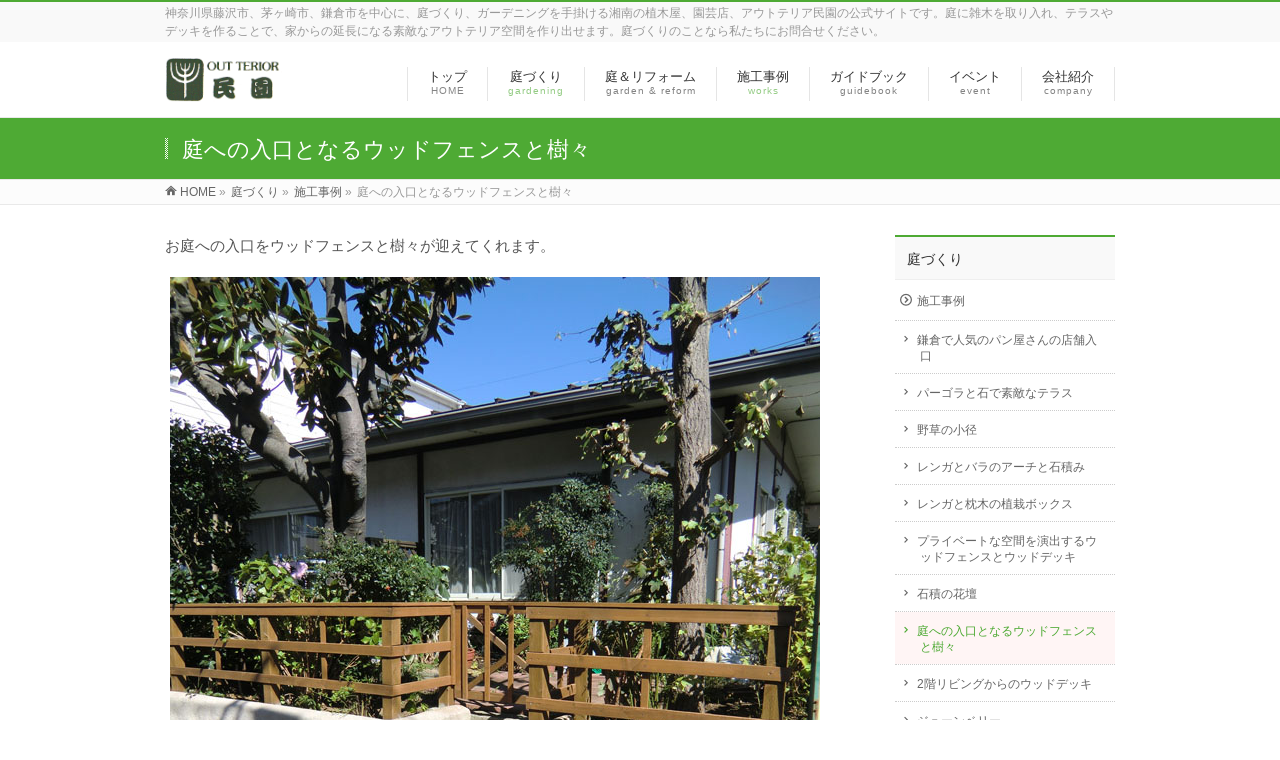

--- FILE ---
content_type: text/html; charset=UTF-8
request_url: https://outteriorminen.com/garden/works/works008-woodfence
body_size: 11010
content:
<!DOCTYPE html>
<!--[if IE]>
<meta http-equiv="X-UA-Compatible" content="IE=Edge">
<![endif]-->
<html xmlns:fb="http://ogp.me/ns/fb#" lang="ja">
<head>
<!-- Google Tag Manager -->
<script>(function(w,d,s,l,i){w[l]=w[l]||[];w[l].push({'gtm.start':
new Date().getTime(),event:'gtm.js'});var f=d.getElementsByTagName(s)[0],
j=d.createElement(s),dl=l!='dataLayer'?'&l='+l:'';j.async=true;j.src=
'https://www.googletagmanager.com/gtm.js?id='+i+dl;f.parentNode.insertBefore(j,f);
})(window,document,'script','dataLayer','GTM-N6DKCF2');</script>
<!-- End Google Tag Manager -->
<meta charset="UTF-8" />
<link rel="start" href="https://outteriorminen.com" title="HOME" />

<!--[if lte IE 8]>
<link rel="stylesheet" type="text/css" media="all" href="https://outteriorminen.com/wp-content/themes/biz-vektor-child/style_oldie.css" />
<![endif]-->
<meta id="viewport" name="viewport" content="width=device-width, initial-scale=1">
<meta name='robots' content='index, follow, max-image-preview:large, max-snippet:-1, max-video-preview:-1' />

	<!-- This site is optimized with the Yoast SEO plugin v26.6 - https://yoast.com/wordpress/plugins/seo/ -->
	<title>庭への入口となるウッドフェンスと樹々 - 藤沢,茅ヶ崎,鎌倉市の植木屋・庭づくり・ガーデニング｜アウトテリア民園</title>
	<meta name="description" content="神奈川県藤沢市、茅ヶ崎市、鎌倉市を中心に、庭づくり、ガーデニングを手掛ける湘南の園芸店、アウトテリア民園の公式サイトです。" />
	<link rel="canonical" href="https://outteriorminen.com/garden/works/works008-woodfence" />
	<meta property="og:locale" content="ja_JP" />
	<meta property="og:type" content="article" />
	<meta property="og:title" content="庭への入口となるウッドフェンスと樹々 - 藤沢,茅ヶ崎,鎌倉市の植木屋・庭づくり・ガーデニング｜アウトテリア民園" />
	<meta property="og:description" content="神奈川県藤沢市、茅ヶ崎市、鎌倉市を中心に、庭づくり、ガーデニングを手掛ける湘南の園芸店、アウトテリア民園の公式サイトです。" />
	<meta property="og:url" content="https://outteriorminen.com/garden/works/works008-woodfence" />
	<meta property="og:site_name" content="藤沢,茅ヶ崎,鎌倉市の植木屋・庭づくり・ガーデニング｜アウトテリア民園" />
	<meta property="article:modified_time" content="2019-02-27T02:58:34+00:00" />
	<meta property="og:image" content="https://outteriorminen.com/wp-content/uploads/2019/02/woodfence-1.jpg" />
	<meta property="og:image:width" content="650" />
	<meta property="og:image:height" content="867" />
	<meta property="og:image:type" content="image/jpeg" />
	<script type="application/ld+json" class="yoast-schema-graph">{"@context":"https://schema.org","@graph":[{"@type":"WebPage","@id":"https://outteriorminen.com/garden/works/works008-woodfence","url":"https://outteriorminen.com/garden/works/works008-woodfence","name":"庭への入口となるウッドフェンスと樹々 - 藤沢,茅ヶ崎,鎌倉市の植木屋・庭づくり・ガーデニング｜アウトテリア民園","isPartOf":{"@id":"https://outteriorminen.com/#website"},"primaryImageOfPage":{"@id":"https://outteriorminen.com/garden/works/works008-woodfence#primaryimage"},"image":{"@id":"https://outteriorminen.com/garden/works/works008-woodfence#primaryimage"},"thumbnailUrl":"https://outteriorminen.com/wp-content/uploads/2019/02/woodfence-1.jpg","datePublished":"2019-02-27T02:57:47+00:00","dateModified":"2019-02-27T02:58:34+00:00","description":"神奈川県藤沢市、茅ヶ崎市、鎌倉市を中心に、庭づくり、ガーデニングを手掛ける湘南の園芸店、アウトテリア民園の公式サイトです。","breadcrumb":{"@id":"https://outteriorminen.com/garden/works/works008-woodfence#breadcrumb"},"inLanguage":"ja","potentialAction":[{"@type":"ReadAction","target":["https://outteriorminen.com/garden/works/works008-woodfence"]}]},{"@type":"ImageObject","inLanguage":"ja","@id":"https://outteriorminen.com/garden/works/works008-woodfence#primaryimage","url":"https://outteriorminen.com/wp-content/uploads/2019/02/woodfence-1.jpg","contentUrl":"https://outteriorminen.com/wp-content/uploads/2019/02/woodfence-1.jpg","width":650,"height":867,"caption":"ウッドフェンスの写真"},{"@type":"BreadcrumbList","@id":"https://outteriorminen.com/garden/works/works008-woodfence#breadcrumb","itemListElement":[{"@type":"ListItem","position":1,"name":"庭づくり","item":"https://outteriorminen.com/garden"},{"@type":"ListItem","position":2,"name":"施工事例","item":"https://outteriorminen.com/garden/works"},{"@type":"ListItem","position":3,"name":"庭への入口となるウッドフェンスと樹々"}]},{"@type":"WebSite","@id":"https://outteriorminen.com/#website","url":"https://outteriorminen.com/","name":"藤沢,茅ヶ崎,鎌倉市の植木屋・庭づくり・ガーデニング｜アウトテリア民園","description":"神奈川県藤沢市、茅ヶ崎市、鎌倉市を中心に、庭づくり、ガーデニングを手掛ける湘南の植木屋、園芸店、アウトテリア民園の公式サイトです。庭に雑木を取り入れ、テラスやデッキを作ることで、家からの延長になる素敵なアウトテリア空間を作り出せます。庭づくりのことなら私たちにお問合せください。","potentialAction":[{"@type":"SearchAction","target":{"@type":"EntryPoint","urlTemplate":"https://outteriorminen.com/?s={search_term_string}"},"query-input":{"@type":"PropertyValueSpecification","valueRequired":true,"valueName":"search_term_string"}}],"inLanguage":"ja"}]}</script>
	<!-- / Yoast SEO plugin. -->


<link rel='dns-prefetch' href='//webfonts.sakura.ne.jp' />
<link rel="alternate" type="application/rss+xml" title="藤沢,茅ヶ崎,鎌倉市の植木屋・庭づくり・ガーデニング｜アウトテリア民園 &raquo; フィード" href="https://outteriorminen.com/feed" />
<link rel="alternate" type="application/rss+xml" title="藤沢,茅ヶ崎,鎌倉市の植木屋・庭づくり・ガーデニング｜アウトテリア民園 &raquo; コメントフィード" href="https://outteriorminen.com/comments/feed" />
<link rel="alternate" title="oEmbed (JSON)" type="application/json+oembed" href="https://outteriorminen.com/wp-json/oembed/1.0/embed?url=https%3A%2F%2Foutteriorminen.com%2Fgarden%2Fworks%2Fworks008-woodfence" />
<link rel="alternate" title="oEmbed (XML)" type="text/xml+oembed" href="https://outteriorminen.com/wp-json/oembed/1.0/embed?url=https%3A%2F%2Foutteriorminen.com%2Fgarden%2Fworks%2Fworks008-woodfence&#038;format=xml" />
<meta name="description" content="お庭への入口をウッドフェンスと樹々が迎えてくれます。" />
<style type="text/css">.keyColorBG,.keyColorBGh:hover,.keyColor_bg,.keyColor_bg_hover:hover{background-color: #4eaa34;}.keyColorCl,.keyColorClh:hover,.keyColor_txt,.keyColor_txt_hover:hover{color: #4eaa34;}.keyColorBd,.keyColorBdh:hover,.keyColor_border,.keyColor_border_hover:hover{border-color: #4eaa34;}.color_keyBG,.color_keyBGh:hover,.color_key_bg,.color_key_bg_hover:hover{background-color: #4eaa34;}.color_keyCl,.color_keyClh:hover,.color_key_txt,.color_key_txt_hover:hover{color: #4eaa34;}.color_keyBd,.color_keyBdh:hover,.color_key_border,.color_key_border_hover:hover{border-color: #4eaa34;}</style>
<style id='wp-img-auto-sizes-contain-inline-css' type='text/css'>
img:is([sizes=auto i],[sizes^="auto," i]){contain-intrinsic-size:3000px 1500px}
/*# sourceURL=wp-img-auto-sizes-contain-inline-css */
</style>
<style id='wp-emoji-styles-inline-css' type='text/css'>

	img.wp-smiley, img.emoji {
		display: inline !important;
		border: none !important;
		box-shadow: none !important;
		height: 1em !important;
		width: 1em !important;
		margin: 0 0.07em !important;
		vertical-align: -0.1em !important;
		background: none !important;
		padding: 0 !important;
	}
/*# sourceURL=wp-emoji-styles-inline-css */
</style>
<style id='wp-block-library-inline-css' type='text/css'>
:root{--wp-block-synced-color:#7a00df;--wp-block-synced-color--rgb:122,0,223;--wp-bound-block-color:var(--wp-block-synced-color);--wp-editor-canvas-background:#ddd;--wp-admin-theme-color:#007cba;--wp-admin-theme-color--rgb:0,124,186;--wp-admin-theme-color-darker-10:#006ba1;--wp-admin-theme-color-darker-10--rgb:0,107,160.5;--wp-admin-theme-color-darker-20:#005a87;--wp-admin-theme-color-darker-20--rgb:0,90,135;--wp-admin-border-width-focus:2px}@media (min-resolution:192dpi){:root{--wp-admin-border-width-focus:1.5px}}.wp-element-button{cursor:pointer}:root .has-very-light-gray-background-color{background-color:#eee}:root .has-very-dark-gray-background-color{background-color:#313131}:root .has-very-light-gray-color{color:#eee}:root .has-very-dark-gray-color{color:#313131}:root .has-vivid-green-cyan-to-vivid-cyan-blue-gradient-background{background:linear-gradient(135deg,#00d084,#0693e3)}:root .has-purple-crush-gradient-background{background:linear-gradient(135deg,#34e2e4,#4721fb 50%,#ab1dfe)}:root .has-hazy-dawn-gradient-background{background:linear-gradient(135deg,#faaca8,#dad0ec)}:root .has-subdued-olive-gradient-background{background:linear-gradient(135deg,#fafae1,#67a671)}:root .has-atomic-cream-gradient-background{background:linear-gradient(135deg,#fdd79a,#004a59)}:root .has-nightshade-gradient-background{background:linear-gradient(135deg,#330968,#31cdcf)}:root .has-midnight-gradient-background{background:linear-gradient(135deg,#020381,#2874fc)}:root{--wp--preset--font-size--normal:16px;--wp--preset--font-size--huge:42px}.has-regular-font-size{font-size:1em}.has-larger-font-size{font-size:2.625em}.has-normal-font-size{font-size:var(--wp--preset--font-size--normal)}.has-huge-font-size{font-size:var(--wp--preset--font-size--huge)}.has-text-align-center{text-align:center}.has-text-align-left{text-align:left}.has-text-align-right{text-align:right}.has-fit-text{white-space:nowrap!important}#end-resizable-editor-section{display:none}.aligncenter{clear:both}.items-justified-left{justify-content:flex-start}.items-justified-center{justify-content:center}.items-justified-right{justify-content:flex-end}.items-justified-space-between{justify-content:space-between}.screen-reader-text{border:0;clip-path:inset(50%);height:1px;margin:-1px;overflow:hidden;padding:0;position:absolute;width:1px;word-wrap:normal!important}.screen-reader-text:focus{background-color:#ddd;clip-path:none;color:#444;display:block;font-size:1em;height:auto;left:5px;line-height:normal;padding:15px 23px 14px;text-decoration:none;top:5px;width:auto;z-index:100000}html :where(.has-border-color){border-style:solid}html :where([style*=border-top-color]){border-top-style:solid}html :where([style*=border-right-color]){border-right-style:solid}html :where([style*=border-bottom-color]){border-bottom-style:solid}html :where([style*=border-left-color]){border-left-style:solid}html :where([style*=border-width]){border-style:solid}html :where([style*=border-top-width]){border-top-style:solid}html :where([style*=border-right-width]){border-right-style:solid}html :where([style*=border-bottom-width]){border-bottom-style:solid}html :where([style*=border-left-width]){border-left-style:solid}html :where(img[class*=wp-image-]){height:auto;max-width:100%}:where(figure){margin:0 0 1em}html :where(.is-position-sticky){--wp-admin--admin-bar--position-offset:var(--wp-admin--admin-bar--height,0px)}@media screen and (max-width:600px){html :where(.is-position-sticky){--wp-admin--admin-bar--position-offset:0px}}
/*wp_block_styles_on_demand_placeholder:6952a2075fba8*/
/*# sourceURL=wp-block-library-inline-css */
</style>
<style id='classic-theme-styles-inline-css' type='text/css'>
/*! This file is auto-generated */
.wp-block-button__link{color:#fff;background-color:#32373c;border-radius:9999px;box-shadow:none;text-decoration:none;padding:calc(.667em + 2px) calc(1.333em + 2px);font-size:1.125em}.wp-block-file__button{background:#32373c;color:#fff;text-decoration:none}
/*# sourceURL=/wp-includes/css/classic-themes.min.css */
</style>
<link rel='stylesheet' id='Biz_Vektor_common_style-css' href='https://outteriorminen.com/wp-content/themes/biz-vektor/css/bizvektor_common_min.css?ver=1.13.1' type='text/css' media='all' />
<link rel='stylesheet' id='Biz_Vektor_Design_style-css' href='https://outteriorminen.com/wp-content/themes/biz-vektor/design_skins/003/css/003.css?ver=1.13.1' type='text/css' media='all' />
<link rel='stylesheet' id='Biz_Vektor_plugin_sns_style-css' href='https://outteriorminen.com/wp-content/themes/biz-vektor/plugins/sns/style_bizvektor_sns.css?ver=6.9' type='text/css' media='all' />
<script type="text/javascript" src="https://outteriorminen.com/wp-includes/js/jquery/jquery.min.js?ver=3.7.1" id="jquery-core-js"></script>
<script type="text/javascript" src="https://outteriorminen.com/wp-includes/js/jquery/jquery-migrate.min.js?ver=3.4.1" id="jquery-migrate-js"></script>
<script type="text/javascript" src="//webfonts.sakura.ne.jp/js/sakurav3.js?fadein=0&amp;ver=3.1.4" id="typesquare_std-js"></script>
<link rel="https://api.w.org/" href="https://outteriorminen.com/wp-json/" /><link rel="alternate" title="JSON" type="application/json" href="https://outteriorminen.com/wp-json/wp/v2/pages/2620" /><link rel="EditURI" type="application/rsd+xml" title="RSD" href="https://outteriorminen.com/xmlrpc.php?rsd" />
<link rel='shortlink' href='https://outteriorminen.com/?p=2620' />
<!-- [ BizVektor OGP ] -->
<meta property="og:site_name" content="藤沢,茅ヶ崎,鎌倉市の植木屋・庭づくり・ガーデニング｜アウトテリア民園" />
<meta property="og:url" content="https://outteriorminen.com/garden/works/works008-woodfence" />
<meta property="fb:app_id" content="" />
<meta property="og:type" content="article" />
<meta property="og:image" content="https://outteriorminen.com/wp-content/uploads/2019/02/woodfence-1.jpg" />
<meta property="og:title" content="庭への入口となるウッドフェンスと樹々 | 藤沢,茅ヶ崎,鎌倉市の植木屋・庭づくり・ガーデニング｜アウトテリア民園" />
<meta property="og:description" content="お庭への入口をウッドフェンスと樹々が迎えてくれます。" />
<!-- [ /BizVektor OGP ] -->
<!--[if lte IE 8]>
<link rel="stylesheet" type="text/css" media="all" href="https://outteriorminen.com/wp-content/themes/biz-vektor/design_skins/003/css/003_oldie.css" />
<![endif]-->
<link rel="SHORTCUT ICON" HREF="//outteriorminen.com/wp-content/uploads/2020/11/favicon.ico" /><link rel="preconnect" href="https://fonts.gstatic.com">
<link href="https://fonts.googleapis.com/css2?family=Anton&family=Lato:wght@900&display=swap" rel="stylesheet"><link rel="pingback" href="https://outteriorminen.com/xmlrpc.php" />
		<style type="text/css">

a { color:#1e73be }

#searchform input[type=submit],
p.form-submit input[type=submit],
form#searchform input#searchsubmit,
.content form input.wpcf7-submit,
#confirm-button input,
a.btn,
.linkBtn a,
input[type=button],
input[type=submit],
.sideTower li#sideContact.sideBnr a,
.content .infoList .rssBtn a { background-color:#4eaa34; }

.moreLink a { border-left-color:#4eaa34; }
.moreLink a:hover { background-color:#4eaa34; }
.moreLink a:after { color:#4eaa34; }
.moreLink a:hover:after { color:#fff; }

#headerTop { border-top-color:#4eaa34; }

.headMainMenu li:hover { color:#4eaa34; }
.headMainMenu li > a:hover,
.headMainMenu li.current_page_item > a { color:#4eaa34; }

#pageTitBnr { background-color:#4eaa34; }

.content h2,
.content h1.contentTitle,
.content h1.entryPostTitle,
.sideTower h3.localHead,
.sideWidget h4  { border-top-color:#4eaa34; }

.content h3:after,
.content .child_page_block h4:after { border-bottom-color:#4eaa34; }

.sideTower li#sideContact.sideBnr a:hover,
.content .infoList .rssBtn a:hover,
form#searchform input#searchsubmit:hover { background-color:#1e73be; }

#panList .innerBox ul a:hover { color:#1e73be; }

.content .mainFootContact p.mainFootTxt span.mainFootTel { color:#4eaa34; }
.content .mainFootContact .mainFootBt a { background-color:#4eaa34; }
.content .mainFootContact .mainFootBt a:hover { background-color:#1e73be; }

.content .infoList .infoCate a { background-color:fff5f5;color:#4eaa34; }
.content .infoList .infoCate a:hover { background-color:#1e73be; }

.paging span,
.paging a	{ color:#4eaa34;border-color:#4eaa34; }
.paging span.current,
.paging a:hover	{ background-color:#4eaa34; }

/* アクティブのページ */
.sideTower .sideWidget li > a:hover,
.sideTower .sideWidget li.current_page_item > a,
.sideTower .sideWidget li.current-cat > a	{ color:#4eaa34; background-color:fff5f5; }

.sideTower .ttBoxSection .ttBox a:hover { color:#4eaa34; }

#footMenu { border-top-color:#4eaa34; }
#footMenu .menu li a:hover { color:#4eaa34 }

@media (min-width: 970px) {
.headMainMenu li:hover li a:hover { color:#333; }
.headMainMenu li.current-page-item a,
.headMainMenu li.current_page_item a,
.headMainMenu li.current-menu-ancestor a,
.headMainMenu li.current-page-ancestor a { color:#333;}
.headMainMenu li.current-page-item a span,
.headMainMenu li.current_page_item a span,
.headMainMenu li.current-menu-ancestor a span,
.headMainMenu li.current-page-ancestor a span { color:#4eaa34; }
}

</style>
<!--[if lte IE 8]>
<style type="text/css">
.headMainMenu li:hover li a:hover { color:#333; }
.headMainMenu li.current-page-item a,
.headMainMenu li.current_page_item a,
.headMainMenu li.current-menu-ancestor a,
.headMainMenu li.current-page-ancestor a { color:#333;}
.headMainMenu li.current-page-item a span,
.headMainMenu li.current_page_item a span,
.headMainMenu li.current-menu-ancestor a span,
.headMainMenu li.current-page-ancestor a span { color:#4eaa34; }
</style>
<![endif]-->
<style type="text/css">
/*-------------------------------------------*/
/*	font
/*-------------------------------------------*/
h1,h2,h3,h4,h4,h5,h6,#header #site-title,#pageTitBnr #pageTitInner #pageTit,#content .leadTxt,#sideTower .localHead {font-family: "ヒラギノ角ゴ Pro W3","Hiragino Kaku Gothic Pro","メイリオ",Meiryo,Osaka,"ＭＳ Ｐゴシック","MS PGothic",sans-serif; }
#pageTitBnr #pageTitInner #pageTit { font-weight:lighter; }
#gMenu .menu li a strong {font-family: "ヒラギノ角ゴ Pro W3","Hiragino Kaku Gothic Pro","メイリオ",Meiryo,Osaka,"ＭＳ Ｐゴシック","MS PGothic",sans-serif; }
</style>
<link rel="stylesheet" href="https://outteriorminen.com/wp-content/themes/biz-vektor-child/style.css" type="text/css" media="all" />
</head>

<body class="wp-singular page-template-default page page-id-2620 page-child parent-pageid-49 wp-theme-biz-vektor wp-child-theme-biz-vektor-child two-column right-sidebar">
<!-- Google Tag Manager (noscript) -->
<noscript><iframe src="https://www.googletagmanager.com/ns.html?id=GTM-N6DKCF2"
height="0" width="0" style="display:none;visibility:hidden"></iframe></noscript>
<!-- End Google Tag Manager (noscript) -->
<div id="fb-root"></div>

<div id="wrap">

<!--[if lte IE 8]>
<div id="eradi_ie_box">
<div class="alert_title">ご利用の <span style="font-weight: bold;">Internet Exproler</span> は古すぎます。</div>
<p>あなたがご利用の Internet Explorer はすでにサポートが終了しているため、正しい表示・動作を保証しておりません。<br />
古い Internet Exproler はセキュリティーの観点からも、<a href="https://www.microsoft.com/ja-jp/windows/lifecycle/iesupport/" target="_blank" >新しいブラウザに移行する事が強く推奨されています。</a><br />
<a href="http://windows.microsoft.com/ja-jp/internet-explorer/" target="_blank" >最新のInternet Exproler</a> や <a href="https://www.microsoft.com/ja-jp/windows/microsoft-edge" target="_blank" >Edge</a> を利用するか、<a href="https://www.google.co.jp/chrome/browser/index.html" target="_blank">Chrome</a> や <a href="https://www.mozilla.org/ja/firefox/new/" target="_blank">Firefox</a> など、より早くて快適なブラウザをご利用ください。</p>
</div>
<![endif]-->

<!-- [ #headerTop ] -->
<div id="headerTop">
<div class="innerBox">
<div id="site-description">神奈川県藤沢市、茅ヶ崎市、鎌倉市を中心に、庭づくり、ガーデニングを手掛ける湘南の植木屋、園芸店、アウトテリア民園の公式サイトです。庭に雑木を取り入れ、テラスやデッキを作ることで、家からの延長になる素敵なアウトテリア空間を作り出せます。庭づくりのことなら私たちにお問合せください。</div>
</div>
</div><!-- [ /#headerTop ] -->

<!-- [ #header ] -->
<header id="header" class="header">
<div id="headerInner" class="innerBox">
<!-- [ #headLogo ] -->
<div id="site-title">
<a href="https://outteriorminen.com/" title="藤沢,茅ヶ崎,鎌倉市の植木屋・庭づくり・ガーデニング｜アウトテリア民園" rel="home">
<img src="https://outteriorminen.com/wp-content/uploads/2013/11/header_minen.png" alt="藤沢,茅ヶ崎,鎌倉市の植木屋・庭づくり・ガーデニング｜アウトテリア民園" /></a>
</div>
<!-- [ /#headLogo ] -->

<!-- [ #headContact ] -->

	<!-- [ #gMenu ] -->
	<div id="gMenu">
	<div id="gMenuInner" class="innerBox">
	<h3 class="assistive-text" onclick="showHide('header');"><span>MENU</span></h3>
	<div class="skip-link screen-reader-text">
		<a href="#content" title="メニューを飛ばす">メニューを飛ばす</a>
	</div>
<div class="headMainMenu">
<div class="menu-%e3%83%98%e3%83%83%e3%83%80%e3%83%bc%e3%83%a1%e3%83%8b%e3%83%a5%e3%83%bc-container"><ul id="menu-%e3%83%98%e3%83%83%e3%83%80%e3%83%bc%e3%83%a1%e3%83%8b%e3%83%a5%e3%83%bc" class="menu"><li id="menu-item-38" class="menu-item menu-item-type-post_type menu-item-object-page menu-item-home"><a href="https://outteriorminen.com/"><strong>トップ</strong><span>HOME</span></a></li>
<li id="menu-item-2476" class="menu-item menu-item-type-post_type menu-item-object-page current-page-ancestor"><a href="https://outteriorminen.com/garden"><strong>庭づくり</strong><span>gardening</span></a></li>
<li id="menu-item-2594" class="menu-item menu-item-type-post_type menu-item-object-page"><a href="https://outteriorminen.com/garden/garden-reform"><strong>庭＆リフォーム</strong><span>garden &#038; reform</span></a></li>
<li id="menu-item-2487" class="menu-item menu-item-type-post_type menu-item-object-page current-page-ancestor"><a href="https://outteriorminen.com/garden/works"><strong>施工事例</strong><span>works</span></a></li>
<li id="menu-item-1013" class="menu-item menu-item-type-post_type menu-item-object-page"><a href="https://outteriorminen.com/garden/guidebook"><strong>ガイドブック</strong><span>guidebook</span></a></li>
<li id="menu-item-193" class="menu-item menu-item-type-taxonomy menu-item-object-category"><a href="https://outteriorminen.com/articlecategory/event"><strong>イベント</strong><span>event</span></a></li>
<li id="menu-item-59" class="menu-item menu-item-type-post_type menu-item-object-page"><a href="https://outteriorminen.com/company"><strong>会社紹介</strong><span>company</span></a></li>
</ul></div>
</div>
</div><!-- [ /#gMenuInner ] -->
	</div>
	<!-- [ /#gMenu ] -->
<!-- [ /#headContact ] -->

</div>
<!-- #headerInner -->
</header>
<!-- [ /#header ] -->



<div id="pageTitBnr">
<div class="innerBox">
<div id="pageTitInner">
<h1 id="pageTit">
庭への入口となるウッドフェンスと樹々</h1>
</div><!-- [ /#pageTitInner ] -->
</div>
</div><!-- [ /#pageTitBnr ] -->
<!-- [ #panList ] -->
<div id="panList">
<div id="panListInner" class="innerBox"><ul><li id="panHome" itemprop="itemListElement" itemscope itemtype="http://schema.org/ListItem"><a href="https://outteriorminen.com" itemprop="item"><span itemprop="name">HOME</span></a> &raquo; </li><li itemprop="itemListElement" itemscope itemtype="http://schema.org/ListItem"><a href="https://outteriorminen.com/garden" itemprop="item"><span itemprop="name">庭づくり</span></a> &raquo; </li><li itemprop="itemListElement" itemscope itemtype="http://schema.org/ListItem"><a href="https://outteriorminen.com/garden/works" itemprop="item"><span itemprop="name">施工事例</span></a> &raquo; </li><li itemprop="itemListElement" itemscope itemtype="http://schema.org/ListItem"><span itemprop="name">庭への入口となるウッドフェンスと樹々</span></li></ul></div>
</div>
<!-- [ /#panList ] -->

<div id="main" class="main">
<!-- [ #container ] -->
<div id="container" class="innerBox">
<!-- [ #content ] -->
<div id="content" class="content">

<div id="post-2620" class="entry-content">
	<p>お庭への入口をウッドフェンスと樹々が迎えてくれます。</p>
<p><img fetchpriority="high" decoding="async" src="https://outteriorminen.com/wp-content/uploads/2019/02/woodfence-1.jpg" alt="ウッドフェンスの写真1" width="650" height="867" class="aligncenter size-full wp-image-2621" srcset="https://outteriorminen.com/wp-content/uploads/2019/02/woodfence-1.jpg 650w, https://outteriorminen.com/wp-content/uploads/2019/02/woodfence-1-225x300.jpg 225w" sizes="(max-width: 650px) 100vw, 650px" /></p>
<p><img decoding="async" src="https://outteriorminen.com/wp-content/uploads/2019/02/woodfence-2.jpg" alt="ウッドフェンスの写真2" width="650" height="867" class="aligncenter size-full wp-image-2622" srcset="https://outteriorminen.com/wp-content/uploads/2019/02/woodfence-2.jpg 650w, https://outteriorminen.com/wp-content/uploads/2019/02/woodfence-2-225x300.jpg 225w" sizes="(max-width: 650px) 100vw, 650px" /></p>
	</div><!-- .entry-content -->



		<div class="childPageBox">
		<h4><a href="https://outteriorminen.com/garden">庭づくり</a></h4>
		<ul>
		<li class="page_item page-item-49 page_item_has_children current_page_ancestor current_page_parent"><a href="https://outteriorminen.com/garden/works">施工事例</a>
<ul class='children'>
	<li class="page_item page-item-2484"><a href="https://outteriorminen.com/garden/works/works001_shop-entrance">鎌倉で人気のパン屋さんの店舗入口</a></li>
	<li class="page_item page-item-2505"><a href="https://outteriorminen.com/garden/works/works002_kojintei-niwa-reform">パーゴラと石で素敵なテラス</a></li>
	<li class="page_item page-item-2540"><a href="https://outteriorminen.com/garden/works/works003_yaso-no-komichi">野草の小径</a></li>
	<li class="page_item page-item-2547"><a href="https://outteriorminen.com/garden/works/works004_bricks-rose-stones">レンガとバラのアーチと石積み</a></li>
	<li class="page_item page-item-2560"><a href="https://outteriorminen.com/garden/works/works005_bricks-makuragi">レンガと枕木の植栽ボックス</a></li>
	<li class="page_item page-item-2610"><a href="https://outteriorminen.com/garden/works/works006-wooddeck">プライベートな空間を演出するウッドフェンスとウッドデッキ</a></li>
	<li class="page_item page-item-2616"><a href="https://outteriorminen.com/garden/works/works007-ishidumi-kadan">石積の花壇</a></li>
	<li class="page_item page-item-2620 current_page_item"><a href="https://outteriorminen.com/garden/works/works008-woodfence" aria-current="page">庭への入口となるウッドフェンスと樹々</a></li>
	<li class="page_item page-item-2627"><a href="https://outteriorminen.com/garden/works/works009-2f-living-wooddeck">2階リビングからのウッドデッキ</a></li>
	<li class="page_item page-item-2632"><a href="https://outteriorminen.com/garden/works/works010-juneberry">ジューンベリー</a></li>
	<li class="page_item page-item-2645"><a href="https://outteriorminen.com/garden/works/works011-woodfence">素材の質感をいかした暖かみのあるウッドフェンス</a></li>
	<li class="page_item page-item-2660"><a href="https://outteriorminen.com/garden/works/works012-frontdoor">玄関先を演出しませんか</a></li>
	<li class="page_item page-item-2672"><a href="https://outteriorminen.com/garden/works/works013-entrance-wooddeck">玄関へのアプローチを兼ねたウッドデッキ</a></li>
	<li class="page_item page-item-2682"><a href="https://outteriorminen.com/garden/works/works014-planting-space">植栽スペース</a></li>
</ul>
</li>
<li class="page_item page-item-574"><a href="https://outteriorminen.com/garden/guidebook">庭づくりガイドブック</a></li>
<li class="page_item page-item-1700"><a href="https://outteriorminen.com/garden/garden-reform">庭＆リフォーム</a></li>
		</ul>
		</div>
		
<div class="mainFoot">
<div class="mainFootInner">
<!-- [ .mainFootContact ] --> 
<div class="mainFootContact"> 
<p class="mainFootTxt">
<span class="mainFootCatch">お気軽にお問い合わせください。</span>
<span class="mainFootTel">TEL 0466-26-1061</span>
<span class="mainFootTime">受付時間 10:00 - 16:00（水・木曜定休）</span>
</p>
<div class="mainFootBt"><a href="https://outteriorminen.com/company/contact">
	<img src="https://outteriorminen.com/wp-content/themes/biz-vektor/images/bt_contact_ja.png" alt="メールでお問い合わせはこちら" /></a>
</div> 
</div> 
<!-- [ /.mainFootContact ] -->
</div>
</div>


</div>
<!-- [ /#content ] -->

<!-- [ #sideTower ] -->
<div id="sideTower" class="sideTower">
					<div class="localSection sideWidget pageListSection">
				<h3 class="localHead"><a href="https://outteriorminen.com/garden">庭づくり</a></h3>
				<ul class="localNavi">
				<li class="page_item page-item-49 page_item_has_children current_page_ancestor current_page_parent"><a href="https://outteriorminen.com/garden/works">施工事例</a>
<ul class='children'>
	<li class="page_item page-item-2484"><a href="https://outteriorminen.com/garden/works/works001_shop-entrance">鎌倉で人気のパン屋さんの店舗入口</a></li>
	<li class="page_item page-item-2505"><a href="https://outteriorminen.com/garden/works/works002_kojintei-niwa-reform">パーゴラと石で素敵なテラス</a></li>
	<li class="page_item page-item-2540"><a href="https://outteriorminen.com/garden/works/works003_yaso-no-komichi">野草の小径</a></li>
	<li class="page_item page-item-2547"><a href="https://outteriorminen.com/garden/works/works004_bricks-rose-stones">レンガとバラのアーチと石積み</a></li>
	<li class="page_item page-item-2560"><a href="https://outteriorminen.com/garden/works/works005_bricks-makuragi">レンガと枕木の植栽ボックス</a></li>
	<li class="page_item page-item-2610"><a href="https://outteriorminen.com/garden/works/works006-wooddeck">プライベートな空間を演出するウッドフェンスとウッドデッキ</a></li>
	<li class="page_item page-item-2616"><a href="https://outteriorminen.com/garden/works/works007-ishidumi-kadan">石積の花壇</a></li>
	<li class="page_item page-item-2620 current_page_item"><a href="https://outteriorminen.com/garden/works/works008-woodfence" aria-current="page">庭への入口となるウッドフェンスと樹々</a></li>
	<li class="page_item page-item-2627"><a href="https://outteriorminen.com/garden/works/works009-2f-living-wooddeck">2階リビングからのウッドデッキ</a></li>
	<li class="page_item page-item-2632"><a href="https://outteriorminen.com/garden/works/works010-juneberry">ジューンベリー</a></li>
	<li class="page_item page-item-2645"><a href="https://outteriorminen.com/garden/works/works011-woodfence">素材の質感をいかした暖かみのあるウッドフェンス</a></li>
	<li class="page_item page-item-2660"><a href="https://outteriorminen.com/garden/works/works012-frontdoor">玄関先を演出しませんか</a></li>
	<li class="page_item page-item-2672"><a href="https://outteriorminen.com/garden/works/works013-entrance-wooddeck">玄関へのアプローチを兼ねたウッドデッキ</a></li>
	<li class="page_item page-item-2682"><a href="https://outteriorminen.com/garden/works/works014-planting-space">植栽スペース</a></li>
</ul>
</li>
<li class="page_item page-item-574"><a href="https://outteriorminen.com/garden/guidebook">庭づくりガイドブック</a></li>
<li class="page_item page-item-1700"><a href="https://outteriorminen.com/garden/garden-reform">庭＆リフォーム</a></li>
				</ul>
				</div>

				<ul><li class="sideBnr" id="sideContact"><a href="https://outteriorminen.com/company/contact">
<img src="https://outteriorminen.com/wp-content/themes/biz-vektor/images/bnr_contact_ja.png" alt="メールでお問い合わせはこちら">
</a></li>
</ul>
<div class="sideWidget widget widget_text" id="text-8"><h3 class="localHead">庭づくりガイドブック</h3>			<div class="textwidget"><p style="border:0px solid #dddddd; padding-left:0px; padding-right:0px; padding-top:0px; padding-bottom:0px; font-size:12px; line-height:1.0;"><br /><a href="https://outteriorminen.com/garden/guidebook" target="_self"><img src="https://outteriorminen.com/wp-content/uploads/2014/12/guidebook_banner.jpg" class="aligncenter" alt="庭づくりガイドブック" title="庭づくりガイドブック" width="230" height="51" /></a></p><br />
</div>
		</div><div class="sideWidget widget widget_text" id="text-4"><h3 class="localHead">関連サイト</h3>			<div class="textwidget"><p><a href="http://www.town.oiso.kanagawa.jp/isotabi/matsuri_event/event/opengarden.html" target="_blank"><b>おおいそオープンガーデン</b></a></p>
<br />
<p><a href="http://oiso-gd.asdesign-a.com/" target="_blank"><b>大磯ガーデニング倶楽部</b></a></p>
<br /></div>
		</div><div class="sideWidget widget widget_text" id="text-9"><h3 class="localHead">フェイスブックページ</h3>			<div class="textwidget"><iframe src="//www.facebook.com/plugins/likebox.php?href=https%3A%2F%2Fwww.facebook.com%2Foutteriorminen&amp;width=240px&amp;height=270&amp;colorscheme=light&amp;show_faces=true&amp;header=true&amp;stream=false&amp;show_border=true&amp;appId=467815640004618" scrolling="no" frameborder="0" style="border:none; overflow:hidden; width:100%; height:270px;" allowTransparency="true"></iframe></div>
		</div><div class="sideWidget widget widget_bizvektor_post_list" id="bizvektor_post_list-2"><h3 class="localHead">ブログ</h3><div class="ttBoxSection">				<div class="ttBox" id="post-2620">
									<div class="ttBoxTxt ttBoxRight"><a href="https://outteriorminen.com/article2712.html">ミツバハマゴウプルプレア、ブッドレアシルバーアニバーサリー 、プラティア</a></div>
					<div class="ttBoxThumb ttBoxLeft"><a href="https://outteriorminen.com/article2712.html"><img width="200" height="200" src="https://outteriorminen.com/wp-content/uploads/2020/11/20201101_thumbnail-200x200.png" class="attachment-post-thumbnail size-post-thumbnail wp-post-image" alt="20201101投稿のサムネイル画像" decoding="async" loading="lazy" srcset="https://outteriorminen.com/wp-content/uploads/2020/11/20201101_thumbnail-200x200.png 200w, https://outteriorminen.com/wp-content/uploads/2020/11/20201101_thumbnail-298x300.png 298w, https://outteriorminen.com/wp-content/uploads/2020/11/20201101_thumbnail-150x150.png 150w" sizes="auto, (max-width: 200px) 100vw, 200px" /></a></div>
								</div>
							<div class="ttBox" id="post-2620">
									<div class="ttBoxTxt ttBoxRight"><a href="https://outteriorminen.com/article2704.html">寄せ植えのお教室</a></div>
					<div class="ttBoxThumb ttBoxLeft"><a href="https://outteriorminen.com/article2704.html"><img width="200" height="200" src="https://outteriorminen.com/wp-content/uploads/2020/03/20200216_thumbnail-200x200.jpg" class="attachment-post-thumbnail size-post-thumbnail wp-post-image" alt="2020年2月16日投稿のサムネイル画像" decoding="async" loading="lazy" srcset="https://outteriorminen.com/wp-content/uploads/2020/03/20200216_thumbnail-200x200.jpg 200w, https://outteriorminen.com/wp-content/uploads/2020/03/20200216_thumbnail-300x300.jpg 300w, https://outteriorminen.com/wp-content/uploads/2020/03/20200216_thumbnail-150x150.jpg 150w, https://outteriorminen.com/wp-content/uploads/2020/03/20200216_thumbnail.jpg 646w" sizes="auto, (max-width: 200px) 100vw, 200px" /></a></div>
								</div>
							<div class="ttBox" id="post-2620">
									<div class="ttBoxTxt ttBoxRight"><a href="https://outteriorminen.com/article2700.html">リース教室第2弾の皆さまの作品</a></div>
					<div class="ttBoxThumb ttBoxLeft"><a href="https://outteriorminen.com/article2700.html"><img width="200" height="200" src="https://outteriorminen.com/wp-content/uploads/2019/12/20191201_thumbnail-200x200.jpg" class="attachment-post-thumbnail size-post-thumbnail wp-post-image" alt="2019/12/1投稿のサムネイル画像" decoding="async" loading="lazy" srcset="https://outteriorminen.com/wp-content/uploads/2019/12/20191201_thumbnail-200x200.jpg 200w, https://outteriorminen.com/wp-content/uploads/2019/12/20191201_thumbnail-300x298.jpg 300w, https://outteriorminen.com/wp-content/uploads/2019/12/20191201_thumbnail-150x150.jpg 150w, https://outteriorminen.com/wp-content/uploads/2019/12/20191201_thumbnail.jpg 641w" sizes="auto, (max-width: 200px) 100vw, 200px" /></a></div>
								</div>
							<div class="ttBox" id="post-2620">
									<div class="ttBoxTxt ttBoxRight"><a href="https://outteriorminen.com/article2696.html">リース型寄せ植え教室</a></div>
					<div class="ttBoxThumb ttBoxLeft"><a href="https://outteriorminen.com/article2696.html"><img width="200" height="200" src="https://outteriorminen.com/wp-content/uploads/2019/11/20191129_thumbnail-200x200.jpg" class="attachment-post-thumbnail size-post-thumbnail wp-post-image" alt="" decoding="async" loading="lazy" srcset="https://outteriorminen.com/wp-content/uploads/2019/11/20191129_thumbnail-200x200.jpg 200w, https://outteriorminen.com/wp-content/uploads/2019/11/20191129_thumbnail-150x150.jpg 150w, https://outteriorminen.com/wp-content/uploads/2019/11/20191129_thumbnail-300x300.jpg 300w, https://outteriorminen.com/wp-content/uploads/2019/11/20191129_thumbnail.jpg 649w" sizes="auto, (max-width: 200px) 100vw, 200px" /></a></div>
								</div>
							<div class="ttBox" id="post-2620">
									<div class="ttBoxTxt ttBoxRight"><a href="https://outteriorminen.com/article2693.html">10月の寄せ植え教室</a></div>
					<div class="ttBoxThumb ttBoxLeft"><a href="https://outteriorminen.com/article2693.html"><img width="200" height="200" src="https://outteriorminen.com/wp-content/uploads/2019/11/20191020_thumbnail-200x200.jpg" class="attachment-post-thumbnail size-post-thumbnail wp-post-image" alt="" decoding="async" loading="lazy" srcset="https://outteriorminen.com/wp-content/uploads/2019/11/20191020_thumbnail-200x200.jpg 200w, https://outteriorminen.com/wp-content/uploads/2019/11/20191020_thumbnail-150x150.jpg 150w, https://outteriorminen.com/wp-content/uploads/2019/11/20191020_thumbnail-300x300.jpg 300w, https://outteriorminen.com/wp-content/uploads/2019/11/20191020_thumbnail.jpg 631w" sizes="auto, (max-width: 200px) 100vw, 200px" /></a></div>
								</div>
			</div></div></div>
<!-- [ /#sideTower ] -->
</div>
<!-- [ /#container ] -->

</div><!-- #main -->

<div id="back-top">
<a href="#wrap">
	<img id="pagetop" src="https://outteriorminen.com/wp-content/themes/biz-vektor/js/res-vektor/images/footer_pagetop.png" alt="PAGETOP" />
</a>
</div>

<!-- [ #footerSection ] -->
<div id="footerSection">

	<div id="pagetop">
	<div id="pagetopInner" class="innerBox">
	<a href="#wrap">PAGETOP</a>
	</div>
	</div>

	<div id="footMenu">
	<div id="footMenuInner" class="innerBox">
	<div class="menu-%e3%83%95%e3%83%83%e3%82%bf%e3%83%bc%e3%83%a1%e3%83%8b%e3%83%a5%e3%83%bc-container"><ul id="menu-%e3%83%95%e3%83%83%e3%82%bf%e3%83%bc%e3%83%a1%e3%83%8b%e3%83%a5%e3%83%bc" class="menu"><li id="menu-item-2469" class="menu-item menu-item-type-post_type menu-item-object-page menu-item-2469"><a href="https://outteriorminen.com/company">会社紹介</a></li>
<li id="menu-item-2470" class="menu-item menu-item-type-post_type menu-item-object-page menu-item-2470"><a href="https://outteriorminen.com/company/access">アクセス</a></li>
<li id="menu-item-2471" class="menu-item menu-item-type-post_type menu-item-object-page menu-item-2471"><a href="https://outteriorminen.com/company/contact">お問合せ</a></li>
<li id="menu-item-2472" class="menu-item menu-item-type-post_type menu-item-object-page menu-item-2472"><a href="https://outteriorminen.com/company/privacy">プライバシーポリシー</a></li>
<li id="menu-item-2473" class="menu-item menu-item-type-post_type menu-item-object-page menu-item-2473"><a href="https://outteriorminen.com/sitemap-page">サイトマップ</a></li>
</ul></div>	</div>
	</div>

	<!-- [ #footer ] -->
	<div id="footer">
	<!-- [ #footerInner ] -->
	<div id="footerInner" class="innerBox">
		<dl id="footerOutline">
		<dt>アウトテリア民園</dt>
		<dd>
		〒251-0025<br />
神奈川県藤沢市鵠沼石上2-8-8		</dd>
		</dl>
		<!-- [ #footerSiteMap ] -->
		<div id="footerSiteMap">
</div>
		<!-- [ /#footerSiteMap ] -->
	</div>
	<!-- [ /#footerInner ] -->
	</div>
	<!-- [ /#footer ] -->

	<!-- [ #siteBottom ] -->
	<div id="siteBottom">
	<div id="siteBottomInner" class="innerBox">
	<div id="copy">Copyright &copy; <a href="https://outteriorminen.com/" rel="home">アウトテリア民園</a> All Rights Reserved.</div>	</div>
	</div>
	<!-- [ /#siteBottom ] -->
</div>
<!-- [ /#footerSection ] -->
</div>
<!-- [ /#wrap ] -->
<script type="speculationrules">
{"prefetch":[{"source":"document","where":{"and":[{"href_matches":"/*"},{"not":{"href_matches":["/wp-*.php","/wp-admin/*","/wp-content/uploads/*","/wp-content/*","/wp-content/plugins/*","/wp-content/themes/biz-vektor-child/*","/wp-content/themes/biz-vektor/*","/*\\?(.+)"]}},{"not":{"selector_matches":"a[rel~=\"nofollow\"]"}},{"not":{"selector_matches":".no-prefetch, .no-prefetch a"}}]},"eagerness":"conservative"}]}
</script>
<script type="text/javascript" src="https://outteriorminen.com/wp-includes/js/comment-reply.min.js?ver=6.9" id="comment-reply-js" async="async" data-wp-strategy="async" fetchpriority="low"></script>
<script type="text/javascript" id="biz-vektor-min-js-js-extra">
/* <![CDATA[ */
var bv_sliderParams = {"slideshowSpeed":"4000","animation":"fade"};
//# sourceURL=biz-vektor-min-js-js-extra
/* ]]> */
</script>
<script type="text/javascript" defer="defer" src="https://outteriorminen.com/wp-content/themes/biz-vektor/js/biz-vektor-min.js?ver=1.13.1" id="biz-vektor-min-js-js"></script>
<script id="wp-emoji-settings" type="application/json">
{"baseUrl":"https://s.w.org/images/core/emoji/17.0.2/72x72/","ext":".png","svgUrl":"https://s.w.org/images/core/emoji/17.0.2/svg/","svgExt":".svg","source":{"concatemoji":"https://outteriorminen.com/wp-includes/js/wp-emoji-release.min.js?ver=6.9"}}
</script>
<script type="module">
/* <![CDATA[ */
/*! This file is auto-generated */
const a=JSON.parse(document.getElementById("wp-emoji-settings").textContent),o=(window._wpemojiSettings=a,"wpEmojiSettingsSupports"),s=["flag","emoji"];function i(e){try{var t={supportTests:e,timestamp:(new Date).valueOf()};sessionStorage.setItem(o,JSON.stringify(t))}catch(e){}}function c(e,t,n){e.clearRect(0,0,e.canvas.width,e.canvas.height),e.fillText(t,0,0);t=new Uint32Array(e.getImageData(0,0,e.canvas.width,e.canvas.height).data);e.clearRect(0,0,e.canvas.width,e.canvas.height),e.fillText(n,0,0);const a=new Uint32Array(e.getImageData(0,0,e.canvas.width,e.canvas.height).data);return t.every((e,t)=>e===a[t])}function p(e,t){e.clearRect(0,0,e.canvas.width,e.canvas.height),e.fillText(t,0,0);var n=e.getImageData(16,16,1,1);for(let e=0;e<n.data.length;e++)if(0!==n.data[e])return!1;return!0}function u(e,t,n,a){switch(t){case"flag":return n(e,"\ud83c\udff3\ufe0f\u200d\u26a7\ufe0f","\ud83c\udff3\ufe0f\u200b\u26a7\ufe0f")?!1:!n(e,"\ud83c\udde8\ud83c\uddf6","\ud83c\udde8\u200b\ud83c\uddf6")&&!n(e,"\ud83c\udff4\udb40\udc67\udb40\udc62\udb40\udc65\udb40\udc6e\udb40\udc67\udb40\udc7f","\ud83c\udff4\u200b\udb40\udc67\u200b\udb40\udc62\u200b\udb40\udc65\u200b\udb40\udc6e\u200b\udb40\udc67\u200b\udb40\udc7f");case"emoji":return!a(e,"\ud83e\u1fac8")}return!1}function f(e,t,n,a){let r;const o=(r="undefined"!=typeof WorkerGlobalScope&&self instanceof WorkerGlobalScope?new OffscreenCanvas(300,150):document.createElement("canvas")).getContext("2d",{willReadFrequently:!0}),s=(o.textBaseline="top",o.font="600 32px Arial",{});return e.forEach(e=>{s[e]=t(o,e,n,a)}),s}function r(e){var t=document.createElement("script");t.src=e,t.defer=!0,document.head.appendChild(t)}a.supports={everything:!0,everythingExceptFlag:!0},new Promise(t=>{let n=function(){try{var e=JSON.parse(sessionStorage.getItem(o));if("object"==typeof e&&"number"==typeof e.timestamp&&(new Date).valueOf()<e.timestamp+604800&&"object"==typeof e.supportTests)return e.supportTests}catch(e){}return null}();if(!n){if("undefined"!=typeof Worker&&"undefined"!=typeof OffscreenCanvas&&"undefined"!=typeof URL&&URL.createObjectURL&&"undefined"!=typeof Blob)try{var e="postMessage("+f.toString()+"("+[JSON.stringify(s),u.toString(),c.toString(),p.toString()].join(",")+"));",a=new Blob([e],{type:"text/javascript"});const r=new Worker(URL.createObjectURL(a),{name:"wpTestEmojiSupports"});return void(r.onmessage=e=>{i(n=e.data),r.terminate(),t(n)})}catch(e){}i(n=f(s,u,c,p))}t(n)}).then(e=>{for(const n in e)a.supports[n]=e[n],a.supports.everything=a.supports.everything&&a.supports[n],"flag"!==n&&(a.supports.everythingExceptFlag=a.supports.everythingExceptFlag&&a.supports[n]);var t;a.supports.everythingExceptFlag=a.supports.everythingExceptFlag&&!a.supports.flag,a.supports.everything||((t=a.source||{}).concatemoji?r(t.concatemoji):t.wpemoji&&t.twemoji&&(r(t.twemoji),r(t.wpemoji)))});
//# sourceURL=https://outteriorminen.com/wp-includes/js/wp-emoji-loader.min.js
/* ]]> */
</script>
</body>
</html>

--- FILE ---
content_type: text/css
request_url: https://outteriorminen.com/wp-content/themes/biz-vektor-child/style.css
body_size: 1407
content:
@charset "utf-8";
/*
Theme Name: ★BizVektor子テーマサンプル★
Theme URI: http://bizvektor.com
Template: biz-vektor
Description: 
Author: ★outteriormien★
Tags: 
Version: 0.1.0
*/

@media (max-width: 969px) {
    /* メニューの幅 */
    #gMenu .assistive-text {
        width:80px;
        margin-top:5px;
    }
 
    /* 開くとき */
    #header .assistive-text span:before,
    #header.itemClose .assistive-text span:before {
        content: "MENU";
        font-size:12px;
        line-height:24px;
    }
 
    /* 閉じるとき */
    #header.itemOpen .assistive-text span:before {
        content: "MENU";
        font-size:12px;
        line-height:24px;
    }
 
    /* 「MENU」を消す */
    #header .assistive-text span {
        font-size:0;
    }
}

#content p { font:normal 15px/1.5em "メイリオ","Meiryo",arial,"ヒラギノ角ゴ Pro W3","Hiragino Kaku Gothic Pro",Osaka,"ＭＳ Ｐゴシック","MS PGothic",Sans-Serif;color:#555555; }

#content span { font:normal 15px/1.5em "メイリオ","Meiryo",arial,"ヒラギノ角ゴ Pro W3","Hiragino Kaku Gothic Pro",Osaka,"ＭＳ Ｐゴシック","MS PGothic",Sans-Serif; }

#sideTower p { font:normal 15px/1.5em "メイリオ","Meiryo",arial,"ヒラギノ角ゴ Pro W3","Hiragino Kaku Gothic Pro",Osaka,"ＭＳ Ｐゴシック","MS PGothic",Sans-Serif;color:#555555; }

#content a{
font-family: "メイリオ","Meiryo",arial,"ヒラギノ角ゴ Pro W3","Hiragino Kaku Gothic Pro",Osaka,"ＭＳ Ｐゴシック","MS PGothic",Sans-Serif; 
}

/* センタリング処理 */
.aligncenter{
	text-align:center;
}


/* 改行処理 */
.fix {
	clear: both;
	height: 1px;
	margin: -1px 0 0;
	overflow: hidden;
}

/*-------------------------------------------*/
/*	h2タグを吹き出し型にするための処理
/*-------------------------------------------*/

/* h2タグを吹き出し型の色（ピンク） */
#content h2.fukidasi {
	border-top: 0px solid #e5e5e5;
}
h2.fukidasi {
	background: #e50065;
	color:#ffffff; 
	font-size: 22px;
	font-weight: bold;
	padding: 10px 13px 10px 13px;
	border-radius: 5px;
	position: relative;
	line-height: 1.5;
}
h2.fukidasi:before {
	content: "";
	position: absolute;
	bottom: -23px;
	right: 80%;
	border: 12px solid transparent;
	border-top: 12px solid #e50065;
}

/* h2タグを吹き出し型の色（オレンジ） */
#content h2.fukidasim {
	border-top: 0px solid #e5e5e5;
}
h2.fukidasim {
	background: #ed6d00;
	color:#ffffff; 
	font-size: 22px;
	font-weight: bold;
	padding: 10px 13px 10px 13px;
	border-radius: 5px;
	position: relative;
	line-height: 1.5;
}
h2.fukidasim:before {
	content: "";
	position: absolute;
	bottom: -23px;
	right: 80%;
	border: 12px solid transparent;
	border-top: 12px solid #ed6d00;
}

/* h2タグを濃いブルーの背景色に */
#content h2.fukidasib {
	border-top: 0px solid #003689;
}
h2.fukidasib {
	background: #003689;
	color:#ffffff; 
	font-size: 22px;
	font-weight: bold;
	padding: 10px 13px 10px 13px;
	border-radius: 0px;
	position: relative;
	line-height: 1.5;
}

/* h2タグをちょっと落ち着いた赤色の背景色に */
#content h2.fukidasir {
	border-top: 0px solid #CC0000;
}
h2.fukidasir {
	background: #CC0000;
	color:#ffffff; 
	font-size: 22px;
	font-weight: bold;
	padding: 10px 13px 10px 13px;
	border-radius: 0px;
	position: relative;
	line-height: 1.5;
}


/* 画像リンクHover（メインカラムとサイドバー） */
#content a:hover img {
	filter:alpha(opacity=70);
	-moz-opacity: 0.7;
	opacity: 0.7;
}

#sideTower a:hover img {
	filter:alpha(opacity=70);
	-moz-opacity: 0.7;
	opacity: 0.7;
}

/*-------------------------------------------*/
/*	フッター廻りの処理
/*-------------------------------------------*/

/* (1)フッター境界線（上）の色 /*
#footMenu {
	border-top-color:#4EAA34;
}

/* (2)フッターの背景色 */
#footer {
	background-color:#4EAA34;
	border-top:1px solid #4EAA34;
}

/* (3)会社名 */
#footer dl#footerOutline dt { color:#ffffff; }

/* (4)住所 */
#footer dl#footerOutline dd { color:#ffffff; }

/* (5)フッターサイトマップメニュー */
#footerSiteMap .menu a { color:#ffffff; }

/* (6)フッター罫線 */
#footer { border-top:1px solid #4EAA34; }

/* (7)CopyrightとPowered byの背景色と罫線 */
#siteBottom {
	border-top:1px solid #4EAA34;
	background-color:#4EAA34;
}
 
/* (8)CopyrightとPowered byの色 */
#siteBottom #copy,
#siteBottom #copy a,
#siteBottom #powerd,
#siteBottom #powerd a {
	color:#ffffff;
}


/*-------------------------------------------*/
/*	最終更新日時を非表示にする
/*-------------------------------------------*/

.content .entry-meta .updated {
display:none;
}